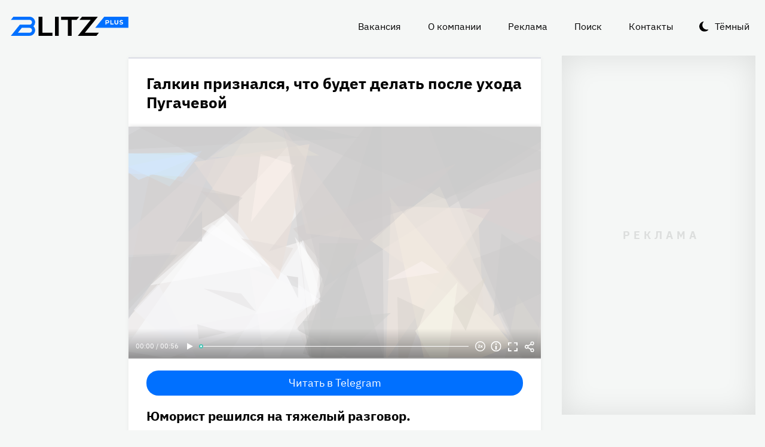

--- FILE ---
content_type: text/html
request_url: https://blitz.plus/shou-biznes/galkin-priznalsya-chto-budet-delat-posle-ukhoda-pugachevoy_id60241_a3949
body_size: 25198
content:
<!DOCTYPE html><html lang="ru" dir="ltr" prefix="og: https://ogp.me/ns#" class="color-scheme-light"><head><meta charset="utf-8" /><meta name="description" content="Юморист решился на тяжелый разговор." /><meta name="abstract" content="Галкин признался, что будет делать после ухода Пугачевой. Юморист решился на тяжелый разговор." /><meta name="keywords" content="Шоу-бизнес,Максим Галкин,Алла Пугачева,Ирина Шихман" /><meta name="robots" content="index, follow" /><link rel="canonical" href="https://blitz.plus/shou-biznes/galkin-priznalsya-chto-budet-delat-posle-ukhoda-pugachevoy_id60241_a3949" /><link rel="shortlink" href="https://blitz.plus/node/60241" /><link rel="image_src" href="https://blitz.plus/sites/default/files/styles/amp_1200x675_16_9/public/image/2022-12/jpg/maksim-galkin-alla-pugacheva_2.jpg?itok=EDcSuAHQ" /><meta name="original-source" content="https://blitz.plus/" /><meta property="og:site_name" content="BLITZ+" /><meta property="og:type" content="article" /><meta property="og:url" content="https://blitz.plus/shou-biznes/galkin-priznalsya-chto-budet-delat-posle-ukhoda-pugachevoy_id60241_a3949" /><meta property="og:title" content="Галкин признался, что будет делать после ухода Пугачевой" /><meta property="og:description" content="Юморист решился на тяжелый разговор." /><meta property="og:image" content="https://blitz.plus/sites/default/files/styles/amp_1200x675_16_9/public/image/2022-12/jpg/maksim-galkin-alla-pugacheva_2.jpg?itok=EDcSuAHQ" /><meta property="og:image:alt" content="Максим Галкин, Алла Пугачева" /><meta property="og:email" content="editor@blitz.plus" /><meta property="og:phone_number" content="+7 700 317 7086" /><meta property="og:locale" content="ru" /><meta property="article:tag" content="Шоу-бизнес" /><meta property="article:tag" content="Максим Галкин" /><meta property="article:tag" content="Алла Пугачева" /><meta property="article:tag" content="Ирина Шихман" /><meta property="article:published_time" content="2022-12-19T07:30:28+0300" /><meta property="article:modified_time" content="2023-01-12T23:34:42+0300" /><meta name="dcterms.title" content="Галкин признался, что будет делать после ухода Пугачевой" /><meta name="dcterms.creator" content="Ольга Хромова: https://blitz.plus/olga-khromova" /><meta name="dcterms.subject" content="Шоу-бизнес,Максим Галкин,Алла Пугачева,Ирина Шихман" /><meta name="dcterms.description" content="Юморист решился на тяжелый разговор." /><meta name="dcterms.language" content="ru" /><meta name="twitter:card" content="summary_large_image" /><meta name="twitter:title" content="Галкин признался, что будет делать после ухода Пугачевой" /><meta name="twitter:description" content="Юморист решился на тяжелый разговор." /><meta name="twitter:image:alt" content="Максим Галкин, Алла Пугачева" /><meta name="twitter:image" content="https://blitz.plus/sites/default/files/styles/amp_1200x675_16_9/public/image/2022-12/jpg/maksim-galkin-alla-pugacheva_2.jpg?itok=EDcSuAHQ" /><meta name="Generator" content="Drupal 10 (https://www.drupal.org)" /><meta name="MobileOptimized" content="width" /><meta name="HandheldFriendly" content="true" /><meta name="viewport" content="width=device-width, initial-scale=1.0" /><script>




</script><link rel="preconnect" href="https://ads.betweendigital.com" crossorigin="anonymous" /><meta name="apple-mobile-web-app-title" content="blitz.plus" /><meta name="application-name" content="blitz.plus" /><meta name="msapplication-TileColor" content="#0070ff" /><meta name="msapplication-TileImage" content="/modules/custom/blitz_favicon/images/plus.blitz/mstile-144x144.png?v=0.5" /><meta name="msapplication-config" content="/browserconfig.xml" /><script type="application/ld+json">{"@context":"https://schema.org","@graph":[{"@type":"WebSite","alternateName":"Блиц Плюс, Blitz Plus","url":"https://blitz.plus","name":"BLITZ+","potentialAction":{"@type":"SearchAction","target":"https://blitz.plus/search?search={query}","query":"required"}},{"@type":"NewsArticle","headline":"Галкин признался, что будет делать после ухода Пугачевой","identifier":"60241","url":"https://blitz.plus/shou-biznes/galkin-priznalsya-chto-budet-delat-posle-ukhoda-pugachevoy_id60241_a3949","mainEntityOfPage":"https://blitz.plus/shou-biznes/galkin-priznalsya-chto-budet-delat-posle-ukhoda-pugachevoy_id60241_a3949","dateCreated":"2022-12-19T07:30:28+03:00","datePublished":"2022-12-19T07:30:28+03:00","dateModified":"2023-01-12T23:34:42+03:00","genre":"news","description":"Юморист решился на тяжелый разговор.","alternateName":"Галкин признался, что будет делать после ухода Пугачевой, 153","about":[{"@type":"Person","familyName":"Галкин","givenName":"Максим","image":"https://blitz.plus/sites/default/files/photo/2021-08/maksimgalkinpers.jpg","name":"Галкин Максим"},{"@type":"Person","familyName":"Пугачева","givenName":"Алла","image":"https://blitz.plus/sites/default/files/photo/2021-09/allapugachevapers.jpg","name":"Пугачева Алла"},{"@type":"Person","familyName":"Шихман","givenName":"Ирина","image":"https://blitz.plus/sites/default/files/photo/2022-11/jpg/irina-shikhman.jpg","name":"Шихман Ирина"}],"author":[{"@type":"Person","familyName":"Хромова","givenName":"Ольга","jobTitle":"Редактор","email":"Olfox85@gmail.com","image":"https://blitz.plus/sites/default/files/photo/2021-09/olgakhromova.jpg","name":"Хромова Ольга","url":"https://vk.com/mrshromova"}],"keywords":"Шоу-бизнес, Максим Галкин, Алла Пугачева, Ирина Шихман, Ольга Хромова","articleSection":"Шоу-бизнес, Максим Галкин, Алла Пугачева, Ирина Шихман, Ольга Хромова","image":[{"@type":"ImageObject","representativeOfPage":"True","url":"https://blitz.plus/sites/default/files/image/2022-12/jpg/maksim-galkin-alla-pugacheva_2.jpg"}],"thumbnailUrl":"https://blitz.plus/sites/default/files/image/2022-12/jpg/maksim-galkin-alla-pugacheva_2.jpg","associatedMedia":{"@type":"MediaObject","contentUrl":"https://blitz.plus/sites/default/files/yandex-tts/mp3-full/2022-12/60241_0_16714242633207.mp3","encodingFormat":"audio/mpeg"},"publisher":{"@type":"Organization","name":"BLITZ, TOO","email":"boss@blitz.plus","logo":"https://blitz.plus/sites/default/files/blitz_about/blitz_plus_light_logo.png","telephone":"+7 700 317 7086","url":"https://blitz.plus","address":{"@type":"PostalAddress","addressLocality":"Almaty, Qazaqstan","addressCountry":"KZ","email":"boss@blitz.plus","telephone":"+7 700 317 7086","postOfficeBoxNumber":"Turkebaev St 199, Almaty 050046, Qazaqstan","streetAddress":"Turkebaev St 199, Almaty 050046, Qazaqstan"},"contactPoint":[{"@type":"ContactPoint","contactType":"Размещение рекламы","email":"adv@blitz.plus"},{"@type":"ContactPoint","contactType":"Редакция","email":"editor@blitz.plus"},{"@type":"ContactPoint","contactType":"Руководство","email":"boss@blitz.plus"}]}}]}</script><link rel="alternate" hreflang="ru" href="https://blitz.plus/shou-biznes/galkin-priznalsya-chto-budet-delat-posle-ukhoda-pugachevoy_id60241_a3949" /><link rel="apple-touch-icon" sizes="180x180" href="/modules/custom/blitz_favicon/images/plus.blitz/apple-touch-icon.png?v=0.5" /><link rel="icon" type="image/svg+xml" href="/modules/custom/blitz_favicon/images/plus.blitz/favicon.svg?v=0.5" /><link rel="icon" type="image/png" sizes="96x96" href="/modules/custom/blitz_favicon/images/plus.blitz/favicon-96x96.png?v=0.5" /><link rel="icon" type="image/png" sizes="32x32" href="/modules/custom/blitz_favicon/images/plus.blitz/favicon-32x32.png?v=0.5" /><link rel="icon" type="image/png" sizes="16x16" href="/modules/custom/blitz_favicon/images/plus.blitz/favicon-16x16.png?v=0.5" /><link rel="icon" type="image/png" sizes="192x192" href="/modules/custom/blitz_favicon/images/plus.blitz/android-chrome-192x192.png?v=0.5" /><link rel="shortcut icon" href="/modules/custom/blitz_favicon/images/plus.blitz/favicon.ico?v=0.5" /><link rel="manifest" href="/site.webmanifest" /><title>Галкин признался, что будет делать после ухода Пугачевой</title><link rel="stylesheet" media="all" href="/sites/default/files/css/css_ohz0jCOZE2W3TJ4Mr2qUqOJdRd6POWgkIs-0w7sB_Oo.css?delta=0&amp;language=ru&amp;theme=blitz_theme&amp;include=eJxVy0EKwzAMBdELCetI4btWY4OSCEuG2qdvSRelq4EHk7XF2kwxpfM3lG-LKofwrleG_pHp8HQDKdb0tsS5nS3I0LF3WHUufRg0_SSN08bn8iqFfHrIwRku9LqeBYwIPOobtu036A" /><link rel="stylesheet" media="all" href="/sites/default/files/css/css_KcUmtAVu2KyvQ0HhcHKkQJ70hHJSspuQtrJ3hqoPGmE.css?delta=1&amp;language=ru&amp;theme=blitz_theme&amp;include=eJxVy0EKwzAMBdELCetI4btWY4OSCEuG2qdvSRelq4EHk7XF2kwxpfM3lG-LKofwrleG_pHp8HQDKdb0tsS5nS3I0LF3WHUufRg0_SSN08bn8iqFfHrIwRku9LqeBYwIPOobtu036A" /><script src="/sites/default/files/js/js_lj7Dh55ftM3-8EqWSNBWSujxnoGg4ovC8Kr_2fnRchE.js?scope=header&amp;delta=0&amp;language=ru&amp;theme=blitz_theme&amp;include=[base64]"></script><script src="https://jsn.24smi.net/smi.js" async></script><script src="https://yandex.ru/ads/system/header-bidding.js" async></script><script src="https://yandex.ru/ads/system/context.js" async></script></head><body class="path-node page-n-t-article header-first-on header-second-off banner-off highlighted-on content-on featured-bottom-off sidebar-first-on sidebar-second-on mobile-menu-on footer-first-on footer-second-on footer-third-off footer-fourth-on article-after-cover-on article-after-cover-image-on article-footer-on"> <script type="text/javascript" > (function(m,e,t,r,i,k,a){m[i]=m[i]||function(){(m[i].a=m[i].a||[]).push(arguments)}; m[i].l=1*new Date(); for (var j = 0; j < document.scripts.length; j++) {if (document.scripts[j].src === r) { return; }} k=e.createElement(t),a=e.getElementsByTagName(t)[0],k.async=1,k.src=r,a.parentNode.insertBefore(k,a)}) (window, document, "script", "https://cdn.jsdelivr.net/npm/yandex-metrica-watch/tag.js", "ym"); ym(69487780, "init", { clickmap:true, trackLinks:true, accurateTrackBounce:true, webvisor:true }); </script><noscript><div><img src="https://mc.yandex.ru/watch/69487780" style="position:absolute; left:-9999px;" alt="" /></div></noscript><div class="dialog-off-canvas-main-canvas" data-off-canvas-main-canvas> <header class="main-header"><div class="w-header-first"> <button id="btn-switch-theme">Тёмный</button> <a href="https://blitz.plus/" class="site-logo" rel="home" title="Блитц плюс" alt="Блитц плюс">Блитц плюс</a> <button id="btn-show-menu">☰</button><div class="r r-header-first"> <nav aria-labelledby="block-blitz-theme-menu-about-menu" id="block-blitz-theme-menu-about" class="b b-system-menu-block"><h2 class="visually-hidden" id="block-blitz-theme-menu-about-menu">О нас</h2><ul class="menu"><li class="menu-item"> <a href="/job" data-drupal-link-system-path="node/4661">Вакансия</a></li><li class="menu-item"> <a href="/about" data-drupal-link-system-path="node/12">О компании</a></li><li class="menu-item"> <a href="/ad" data-drupal-link-system-path="node/10">Реклама</a></li><li class="menu-item"> <a href="/search" data-drupal-link-system-path="search">Поиск</a></li><li class="menu-item"> <a href="/contacts" data-drupal-link-system-path="node/11">Контакты</a></li></ul> </nav></div></div> </header> <aside class="r r-highlighted"><div data-drupal-messages-fallback class="hidden"></div><span data-big-pipe-nojs-placeholder-id="callback=Drupal%5CCore%5CRender%5CElement%5CStatusMessages%3A%3ArenderMessages&amp;args%5B0%5D&amp;token=_HAdUpwWmet0TOTe2PSiJuMntExoshbm1kh2wQzzzAA"></span> </aside> <main class="r r-content"> <article data-views-scroll-seo="[base64]/[base64]/[base64]/aXRvaz1FRGNTdUFIUSJ9fX19" class="n n-t-article n-v-full with-image"> <header class="n-header"><h1 class="n-title"> <a href="/shou-biznes/galkin-priznalsya-chto-budet-delat-posle-ukhoda-pugachevoy_id60241_a3949" rel="bookmark"><span class="f f-n-title f-t-string f-l-hidden">Галкин признался, что будет делать после ухода Пугачевой</span></a></h1> </header><div class="n-content clearfix"><div class="c lead-s c-image"><div class="p p-t-image p-v-full-content-primary"><div class="w-preview"><div class="w-16-9"> <img loading="lazy" width="690" height="388" alt="Максим Галкин, Алла Пугачева" title="Максим Галкин, Алла Пугачева"  class="lazy" src="[data-uri]" /></div><div class="w-btn"> <button class="btn-info">Информация</button> <button class="btn-fullscreen">Полноэкранный режим</button> <button class="btn-share">Делиться</button></div><div class="w-infoimage"><div class="f">Максим Галкин, Алла Пугачева</div><div class="f f-n-field-image-source f-t-text-long f-l-inline"><div class="f-label">Источник изображения</div><p>Фотобанк — personastars.com</p></div></div><div class="w-shareimage"> <button class="btn-share-close" name="Закрыть">✕</button><div class="f w-original-image-link"><a href="https://blitz.plus/sites/default/files/styles/original_with_watermark/public/image/2022-12/jpg/maksim-galkin-alla-pugacheva_2.jpg?itok=q2qPAaQ-" class="copy-link-to-image">Копировать ссылку</a></div></div></div><div class="w-fullscreen"> <button class="btn-fullscreen-close" name="Закрыть">✕</button><div class="w-original-image"><img alt="Максим Галкин, Алла Пугачева"  class="lazy" src="[data-uri]" /></div><div class="w-fullscreen-content"><div class="f f-n-field-image-source f-t-text-long f-l-inline"><div class="f-label">Источник изображения</div><p>Фотобанк — personastars.com</p></div><div class="f w-original-image-link"><a href="https://blitz.plus/sites/default/files/styles/original_with_watermark/public/image/2022-12/jpg/maksim-galkin-alla-pugacheva_2.jpg?itok=q2qPAaQ-" class="copy-link-to-image">Копировать ссылку</a></div></div></div></div><div class="f f-n-field-yandex-speech-tts-speech f-t-file f-l-hidden"><div id="blitz-player-l8g3sjlgi6xx" class="blitz-player" data-blitz-player="[base64]"></div><noscript> <audio controls="controls"> <source src="https://blitz.plus/sites/default/files/yandex-tts/mp3-full/2022-12/60241_0_16714242633207.mp3" type="audio/mpeg" player="default"/> </audio></noscript></div></div><div id="block-telegramsubscribe" class="b b-telegram-subscribe"><div class="f"> <a href="https://t.me/blitzplus" target="_blank" class="btn btn-telegram-subscribe">Читать в Telegram</a></div></div><div id="block-blokadfox-10" class="b b-xofda-block"><div data-xofda="[base64]" id="12bae8fa1b9f16e877ce13e60d518c21" class="xofda-place tablet phone"><div id="adf-3-m" class="wrapper-xofda-main"></div></div></div><h2 class="f f-n-field-lead-paragraph f-t-string-long f-l-hidden"> <a href="/shou-biznes/galkin-priznalsya-chto-budet-delat-posle-ukhoda-pugachevoy_id60241_a3949">Юморист решился на тяжелый разговор.</a></h2><div class="f f-n-field-body f-t-entity-reference-revisions f-l-hidden"><div class="p p-t-text p-v-full-content"><div class="f f-n-field-text f-t-text-long f-l-hidden"><p>Максим Галкин* поделился планами на жизнь без Аллы Пугачевой. Пародист изначально был готов к тому, что Примадонна покинет этот мир гораздо раньше него.</p><p>Само собой, он старается не говорить на эту тему публично. Однако не скрывает, что певица не раз говорила с ним о своем уходе, о детях, которых она мечтает научить всему необходимому, пока есть время.</p></div></div><div class="p p-t-text p-v-full-content"><div class="f f-n-field-text f-t-text-long f-l-hidden"><p>В YouTube-шоу&nbsp;Ирины Шихман* шоумен не стал скрывать, что готов растить Лизу и Гарри, когда овдовеет.</p></div></div><blockquote class="p p-t-quote p-v-full-content"><div class="f f-n-field-quote f-t-text-long f-l-hidden"><p>«Я чувствую ответственность за семью и детей. Даже двойную ответственность из-за нашей разницы в возрасте. Конечно, мы обговариваем этот вариант развития событий».</p></div><div class="f f-n-field-character f-t-entity-reference f-l-hidden"><div class="t t-d-tags t-v-avatar-for-quote"><div class="t-title-wrap"> <a class="t-title" href="/maksim-galkin"> <span class="f f-n-name f-t-string f-l-hidden">Максим Галкин</span></a></div> <a href="/maksim-galkin"><div class="f f-n-field-body f-t-entity-reference-revisions f-l-hidden"><div class="p p-t-person p-v-avatar-for-quote"><div class="f f-n-field-photo f-t-image f-l-hidden"> <img loading="lazy" width="65" height="65" alt="Максим Галкин"  class="lazy" src="[data-uri]" /></div></div></div></a></div></div></blockquote><div class="p p-t-text p-v-full-content"><div class="f f-n-field-text f-t-text-long f-l-hidden"><p>*&nbsp;<em>Внесены Минюстом в список физических лиц, выполняющих функции иностранного агента.</em></p></div></div></div> <footer class="n-footer"><div class="f f-theme-dateshare"> <span class="f f-n-created f-t-created f-l-hidden"><time datetime="2022-12-19T07:30:28+03:00">19.12.2022, 07:30</time></span></div> <details class="source-details"> <summary>Подробности<span class="summary"></span></summary><div class="f f-n-field-author f-t-entity-reference f-l-hidden"><div class="t t-d-tags t-v-avatar"><div class="f f-n-field-body f-t-entity-reference-revisions f-l-hidden"><div class="p p-t-person p-v-avatar"><div class="f f-n-field-photo f-t-image f-l-hidden"> <img loading="lazy" width="65" height="65" alt="Ольга Хромова"  class="lazy" src="[data-uri]" /></div><div class="person-info"> <a class="f person-name" href="/olga-khromova">Ольга Хромова</a><div class="person-feedback"><div class="f f-n-field-page-vk f-t-link f-l-hidden"> <a href="https://vk.com/mrshromova">https://vk.com/mrshromova</a></div> <a class="f" href="/contact">Связаться</a></div></div></div></div></div></div><div class="w-tags-source"><div class="f f-n-field-tags f-t-entity-reference f-l-hidden"> <a href="/shou-biznes" hreflang="ru">Шоу-бизнес</a> <a href="/maksim-galkin" hreflang="ru">Максим Галкин</a> <a href="/alla-pugacheva" hreflang="ru">Алла Пугачева</a> <a href="/irina-shikhman" hreflang="ru">Ирина Шихман</a></div><div class="p p-t-image p-v-source"><div class="w-preview w-16-9"> <img loading="lazy" width="112" height="63" alt="Максим Галкин, Алла Пугачева" title="Максим Галкин, Алла Пугачева"  class="lazy" src="[data-uri]" /></div><div class="w-source"><div class="f f-n-field-image-source f-t-text-long f-l-inline"><div class="f-label">Источник изображения</div><p>Фотобанк — personastars.com</p></div></div><div class="w-fullscreen"> <button class="btn-fullscreen-close" name="Закрыть">✕</button><div class="w-original-image"><img alt="Максим Галкин, Алла Пугачева"  class="lazy" src="[data-uri]" /></div><div class="w-fullscreen-content"><div class="f f-n-field-image-source f-t-text-long f-l-inline"><div class="f-label">Источник изображения</div><p>Фотобанк — personastars.com</p></div><div class="f w-original-image-link"><a href="https://blitz.plus/sites/default/files/styles/original_with_watermark/public/image/2022-12/jpg/maksim-galkin-alla-pugacheva_2.jpg?itok=q2qPAaQ-" class="copy-link-to-image">Копировать ссылку</a></div></div></div></div></div><div class="more-by-tag"><div class="n n-t-article n-v-more-by-tag with-image"><div class="c c-image"><div class="p p-t-image p-v-more-by-tag"> <a class="w-16-9" href="/aviakatastrofa/rossiyskie-figuristy-shishkova-i-naumov-byli-na-bortu-razbivshegosya-v-ssha-samolyota_id89567_a4798"> <img loading="lazy" width="172" height="97" alt="Российские фигуристы Шишкова и Наумов были на борту разбившегося в США самолёта"  class="lazy" src="[data-uri]" /></a></div></div> <a class="n-title" href="/aviakatastrofa/rossiyskie-figuristy-shishkova-i-naumov-byli-na-bortu-razbivshegosya-v-ssha-samolyota_id89567_a4798" rel="bookmark"><span class="f f-n-title f-t-string f-l-hidden">Российские фигуристы Шишкова и Наумов были на борту разбившегося в США самолёта</span></a></div><div class="n n-t-article n-v-more-by-tag with-image"><div class="c c-image"><div class="p p-t-image p-v-more-by-tag"> <a class="w-16-9" href="/evgeniya-dobrovolskaya/ochen-neozhidannyy-povorot-v-dele-nasledstva-dobrovolskoy_id89338_a4798"> <img loading="lazy" width="172" height="97" alt="Имущество может достаться Ефремову: внезапный поворот в деле о наследстве Добровольской"  class="lazy" src="[data-uri]" /></a></div></div> <a class="n-title" href="/evgeniya-dobrovolskaya/ochen-neozhidannyy-povorot-v-dele-nasledstva-dobrovolskoy_id89338_a4798" rel="bookmark"><span class="f f-n-title f-t-string f-l-hidden">Имущество может достаться Ефремову: внезапный поворот в деле о наследстве Добровольской</span></a></div><div class="n n-t-article n-v-more-by-tag with-image"><div class="c c-image"><div class="p p-t-image p-v-more-by-tag"> <a class="w-16-9" href="/demi-mur/demi-mur-vpervye-za-45-poluchila-nagradu_id89221_a4798"> <img loading="lazy" width="172" height="97" alt="«Задумалась о конце карьеры»: Деми Мур не сдержала эмоций, получив первую за 45 лет награду"  class="lazy" src="[data-uri]" /></a></div></div> <a class="n-title" href="/demi-mur/demi-mur-vpervye-za-45-poluchila-nagradu_id89221_a4798" rel="bookmark"><span class="f f-n-title f-t-string f-l-hidden">«Задумалась о конце карьеры»: Деми Мур не сдержала эмоций, получив первую за 45 лет награду</span></a></div></div> </details><div id="block-24smicodeblock" class="b b-smi24-code-block"><div class="smi24-wrap"><div class="smi24__informer smi24__auto" data-smi-blockid="19746"></div><script>(window.smiq = window.smiq || []).push({});</script></div></div><div id="block-blokadfox-9" class="b b-xofda-block"><div data-xofda="[base64]" id="5f2c406ee5b67a0b4872a3089a53f0b1" class="xofda-place tablet phone"><div id="adf-1-m" class="wrapper-xofda-main"></div></div></div><div id="block-adfoxblock" class="b b-xofda-block"><div data-xofda="[base64]" id="a8063ea9fc9d7816bf1ba08e5b024765" class="xofda-place desktop no-placeholder no-reserve"><div id="adf-2-d" class="wrapper-xofda-main"></div></div></div> </footer></div></article><div id="block-blokadfox" class="b b-xofda-block"><div data-xofda="[base64]" id="b1579c3c2ab885c9514103e49e0dc1c6" class="xofda-place desktop no-placeholder no-reserve"><div id="adf-video" class="wrapper-xofda-main"></div></div></div> </main> <aside class="r r-sidebar-first"><div class="b b-hot-tags-block" id="block-hottags"><ul class="taglist"></ul></div> </aside> <aside class="r r-sidebar-second"><div class="w-sticky"><div id="block-adfoxblock-3" class="b b-xofda-block"><div data-xofda="[base64]" id="11f5fb11ef8b3160a0bdf7b0a617374d" class="xofda-place desktop"><div id="adf-300x600" class="wrapper-xofda-main"></div></div></div></div> </aside> <aside class="r r-mobile-menu"><div class="w-mobile-menu"> <nav aria-labelledby="block-blitz-theme-osnovnayanavigaciya-menu" id="block-blitz-theme-osnovnayanavigaciya" class="b b-system-menu-block"><h2 class="visually-hidden" id="block-blitz-theme-osnovnayanavigaciya-menu">Основная навигация</h2><ul class="menu"><li class="menu-r-front menu-item"> <a href="/" data-drupal-link-system-path="&lt;front&gt;">Главная</a></li><li class="menu-item"> <a href="/about" data-drupal-link-system-path="node/12">О компании</a></li><li class="menu-item"> <a href="/contacts" data-drupal-link-system-path="node/11">Контакты</a></li><li class="menu-item"> <a href="/ad" data-drupal-link-system-path="node/10">Реклама</a></li><li class="menu-item"> <a href="/search" data-drupal-link-system-path="search">Поиск</a></li></ul> </nav><div class="b b-hot-tags-block" id="block-hottags-2"><ul class="taglist"></ul></div></div> <button id="btn-close-menu">✕</button> </aside><footer class="main-footer"><div class="r r-footer-first"> <nav aria-labelledby="block-blitz-theme-podval-menu" id="block-blitz-theme-podval" class="b b-system-menu-block"><h2 class="visually-hidden" id="block-blitz-theme-podval-menu">Подвал</h2><ul class="menu"><li class="menu-r-front menu-item"> <a href="/" data-drupal-link-system-path="&lt;front&gt;">Главная</a></li><li class="menu-item"> <a href="/about" data-drupal-link-system-path="node/12">О компании</a></li><li class="menu-item"> <a href="/contacts" data-drupal-link-system-path="node/11">Контакты</a></li><li class="menu-item"> <a href="/ad" data-drupal-link-system-path="node/10">Реклама</a></li></ul> </nav></div><div class="r r-footer-second"><div id="block-textblock" class="b b-text-block"><p>© 2024, BLITZ, TOO</p></div></div><div class="r r-footer-fourth"><div id="block-textblock-3" class="b b-text-block"><p>Turkebaev St 199, Almaty 050046, Qazaqstan</p><p>Telephone: +7 700 317 7086</p><p>Написать в редакцию: <a href="mailto:editor@blitz.plus">editor@blitz.plus</a></p><p>Адрес для государственных органов: <a href="mailto:boss@blitz.plus">boss@blitz.plus</a></p><p>Техническая поддержка: <a href="mailto:tech@blitz.plus">tech@blitz.plus</a></p><p>Обратная связь: <a href="mailto:feedback@blitz.plus">feedback@blitz.plus</a></p></div></div></footer></div> <drupal-big-pipe-scripts-bottom-marker><script type="application/json" data-drupal-selector="drupal-settings-json">{"path":{"baseUrl":"\/","pathPrefix":"","currentPath":"node\/60241","currentPathIsAdmin":false,"isFront":false,"currentLanguage":"ru","currentQuery":{"_wrapper_format":"html"}},"pluralDelimiter":"\u0003","suppressDeprecationErrors":true,"ctr_test_block":{"visibility":"active","test_request_url":"https:\/\/ab.blitz.plus\/get.php?domain=blitz.plus\u0026multiple=1","send_stat_url":"https:\/\/ab.blitz.plus\/event.php","template_html":"\u003Cdiv class=\u0022ctr-block\u0022\u003E\r\n  \u003Cdiv v-if=\u0022debug\u0022 class=\u0022debug w-middle\u0022\u003E\u003C\/div\u003E\r\n  \u003Cdiv v-if=\u0022debug\u0022 class=\u0022debug pos\u0022\u003E\r\n  \u003Cp\u003E\r\nw: {{ w_top }} - {{ w_btm }} middle: {{ w_middle }} \u003Cbr\/\u003E\r\ndevice: {{ device }} | display_test: {{ display_test }}\u003Cbr\/\u003E\r\nhover: {{ test_hover }} | scroll: {{ test_scroll }} | view: {{ test_view }}\u003Cbr\/\u003E\r\ntest: {{ test_top }} - {{ test_btm }} \u003Cbr\/\u003E\r\ntest_view_in_this_session: {{ test_view_in_this_session }}\u003Cbr\/\u003E\r\ntest_click_in_this_session: {{ test_click_in_this_session }}\u003Cbr\/\u003E\r\nnfo:\u003Cul\u003E\u003Cli\u003Efirst: {{ nfo.first_view }}\u003Cli\u003Elast: {{ nfo.last_view }}\u003Cli\u003Ediff: {{ nfo.diff_minutes }} mins\u003Cli\u003Ecnt: {{ nfo.cnt+1 }}\/{{settings.session_cnt_min}}\u003Cli\u003Evisitor_days: {{ nfo.visitor_term_days }}\/{{settings.visitor_term_days_min}}\u003C\/ul\u003E\r\n  \u003C\/p\u003E\r\n  \u003C\/div\u003E\u003C!-- \/ .debug .pos --\u003E\r\n\r\n\r\n\u003Carticle v-if=\u0022display_test \u0026\u0026 teaser.title\u0022 @mouseover=\u0022teaser_mouseover\u0022 @mouseleave=\u0022teaser_mouseleave\u0022 @click=\u0022teaser_click()\u0022 typeof=\u0022schema:Article\u0022 class=\u0022node node-type-article node-view-ctr-test-teaser with-image clck\u0022\u003E\r\n  \u003Cheader class=\u0022node-header\u0022\u003E\u003Ch2 class=\u0022node-title\u0022\u003E\r\n    \u003Cspan property=\u0022schema:name\u0022 class=\u0022field field-name-title field-type-string field-label-hidden\u0022 v-html=\u0022teaser.title\u0022\u003E\u003C\/span\u003E\r\n  \u003C\/h2\u003E\u003C\/header\u003E\r\n  \u003Cdiv class=\u0022node-content clearfix\u0022\u003E\r\n    \u003Cdiv class=\u0022cover lead-s cover-image\u0022\u003E\r\n      \u003Cdiv class=\u0022paragraph paragraph-type-image paragraph-view-mode-infinity-scroll\u0022\u003E\r\n        \u003Cdiv class=\u0022wrap-preview\u0022\u003E\r\n          \u003Cdiv class=\u0022field field-name-field-image field-type-image field-label-hidden\u0022\u003E\r\n            \u003Cpicture class=\u0022image-style-responsive-main-image\u0022\u003E\r\n              \u003Cimg :src=\u0022teaser.img\u0022 :alt=\u0022teaser.title\u0022 \/\u003E\r\n            \u003C\/picture\u003E\r\n          \u003C\/div\u003E\r\n          \u003Cdiv class=\u0022image-watermark\u0022\u003E\u003C\/div\u003E\r\n        \u003C\/div\u003E\r\n      \u003C\/div\u003E\r\n    \u003C\/div\u003E\r\n   \u003C!-- \u003Cdiv class=\u0022wrap-text\u0022\u003E\r\n     \u003Cp class=\u0022field field-name-field-lead-paragraph field-type-string-long field-label-hidden\u0022 v-html=\u0022teaser.lead\u0022\u003E\u003C\/p\u003E\r\n   \u003C\/div\u003E --\u003E\r\n  \u003C\/div\u003E\r\n\u003C\/article\u003E\r\n\r\n\r\n\u003C\/div\u003E\u003C!-- \/ .ctr-block --\u003E","template_html_note":"","style_base":"[v-cloak] {display: none}\r\n\r\n.ctr-block .row {margin:0}\r\n.ctr-block .inside {color:green;font-weight:bold}\r\n.ctr-block .outside {color: #999}\r\n\r\n\r\n.ctr-block .loading {border: 4px solid #eee; border-top: 4px solid #777; border-radius: 50%; width: 15px; height: 15px; animation: spin 1s linear infinite; margin: 20px 0}\r\n@keyframes spin {\r\n  0% { transform: rotate(0deg); } \r\n  100% { transform: rotate(360deg); }\r\n}\r\n.ctr-block .pos {position: fixed;background-color: #eee;font-size: 12px;padding: 10px;bottom: 0;left: 0;z-index:1;color:#333}\r\n.ctr-block .w-middle {position: fixed;top: 50%;height: 0px;width: 50%;left: 0;z-index: 1;border-top: dotted 1px black;}\r\n.ctr-block .debug {display:none}","style_teaser":".node-view-ctr-test-teaser a {text-decoration: none}\r\n.color-scheme-light .node-view-ctr-test-teaser a { color: #000}\r\n.color-scheme-dark .node-view-ctr-test-teaser a { color: #fff}","style_note":"","js_directory":"https:\/\/blitz.plus\/js\/","h1_ctr_test":null,"h1_time_test":null,"time_test_on":"false","time_block_class_start":"node-view-","time_test_block_id":"block-teaser-time-test-block","time_display":{"amp":0,"amp_more_by_tag":0,"amp_read_more":0,"amp_read_more_small":0,"amp_short":0,"antiplagiat":0,"commercial":0,"diff":0,"first_paragraph":0,"full":0,"infinity_scroll":0,"infinity_scroll_v2":0,"more_by_tag":0,"node_cover":0,"read_more":0,"read_more_small":0,"rss_google_discover":0,"rss_media_content":0,"rss_turbo":0,"rss_turbo_read_more":0,"rss_turbo_related":0,"rss_yandex_news":0,"rss_zen":0,"search_index":0,"search_result":0,"teaser":0,"teaser_text_v2":0,"teaser_v2":0,"telegram_header":0,"telegram_title":0,"telegram_title_lead":0,"telegram_title_lead_text":0,"text_only":0,"time_test":1,"token":0},"session_time":"2","session_cnt_min":"1","visitor_term_days_min":"","visitor_term_days":"30","visitor_store_cnt":"5","chrome_only":"false"},"GoogleAnalyticsSimpleID":"G-E8D9JDX7L8","js8":{"visibility":"active","base_request_url":"\/sites\/default\/files\/views_to_file\/view-infinity_scroll-vue_blocks_json_skeleton.export","first_request_url":"","lazy_request":"false","lazy_display_first_teasers":"true","items_show_pack_qty":"10","items_reserve_qty":"3","items_first_n_random":"0","pixels_predict":"46","infinity_load_max_width":"-1","ga_infinity_id":"G-E7M31VJWVS","ga_send_stat_page_view_enabled":"true","ga_send_stat_screen_view_enabled":"true","ga_send_stat_base_scroll_enabled":"false","ga_send_stat_base_scroll_event_name":"","ga_send_stat_base_scroll_event_category":"","ga_send_stat_base_scroll_event_label":"","ga_base_id":"","ga_disable_auto_send_stat_for_base_code":"false","mark_as_read_time_limit":"5","sent_stat_min_time_interval":"0","send_stat_max_width":"-1","skip_send_stat_youtube_iframe":"false","s_send_stat_state":"inactive","s_send_stat_url":"","first_tblock_after":"3","repeat_tblock_after_each":"3","tblock_use_redirects":"false","tblock_redirects_domain":"","tblock_url":"[]","tblock_structure":"[]","tblock_enabled_in_debug_only":"true","template_html":"\u003Cdiv class=\u0022block_lst\u0022\u003E\r\n\u003Cdiv v-if=\u0022debug\u0022 class=\u0022debug w-middle\u0022\u003E\u003C\/div\u003E\r\n\u003Cdiv v-if=\u0022debug\u0022 class=\u0022debug pos\u0022\u003E\u003Cp\u003E\r\nw: {{ w_top }} - {{ w_btm }} | \u003Cspan :class=\u0022lst_footer_top \u003E w_top \u0026\u0026 lst_footer_top \u003C w_btm ? \u0027inside\u0027 : \u0027outside\u0027\u0022\u003Elst_footer_top: {{ lst_footer_top }}\u003C\/span\u003E\u003Cbr\/\u003E\r\nitems:{{ lst.length}} | reserve:{{ lst_ordered.length - lst.length + this.lst_pos_reset }} | loading: {{lst_loading}} | building: {{lst_building}}\u003Cbr\/\u003E\r\nhover: {{ item_hover }} | scroll: {{ item_scroll }} | current: {{ item_current}}\r\n\u003C\/p\u003E\u003C\/div\u003E\r\n  \u003Ctemplate v-for=\u0022(item, index) in lst_display\u0022\u003E\r\n    \u003Ctemplate v-if=\u0022item.format == \u0027full\u0027\u0022\u003E\r\n      \u003Carticle class=\u0022n n-t-article n-v-all-paragraphs image-on result clck\u0022 :class=\u0022[item.format, item.class, item.status]\u0022 :ref=\u0022\u0027infinity\u0027+item.index\u0022 @click=\u0022item_click(item)\u0022 v-html=\u0022item.cvr\u0022\u003E\u003C\/article\u003E\r\n    \u003C\/template\u003E\r\n    \u003Ctemplate v-else-if=\u0022item.format == \u0027short\u0027\u0022\u003E\r\n      \u003Carticle class=\u0022n n-t-article n-v-teaser-v2 image-on result clck\u0022 :class=\u0022[item.format, item.class, item.status]\u0022 :ref=\u0022\u0027infinity\u0027+item.index\u0022 @click=\u0022item_click(item)\u0022\u003E\r\n        \u003Cheader class=\u0022n-header\u0022\u003E\r\n          \u003Ch1 class=\u0022n-title\u0022\u003E\r\n            \u003Ca :href=\u0022item.url\u0022 rel=\u0022bookmark\u0022\u003E\r\n              \u003Cspan class=\u0022f f-n-title f-t-string f-l-hidden\u0022 v-html=\u0022item.title\u0022\u003E\u003C\/span\u003E\r\n            \u003C\/a\u003E\r\n          \u003C\/h1\u003E\r\n        \u003C\/header\u003E\r\n        \u003Ca :href=\u0022item.url\u0022 class=\u0022goto\u0022\u003E\u003Cspan\u003E\u2022\u2022\u2022\u003C\/span\u003E\u003C\/a\u003E\r\n      \u003C\/article\u003E\r\n    \u003C\/template\u003E\r\n    \u003Ctemplate v-else-if=\u0022item.format == \u0027mini\u0027\u0022\u003E\r\n      \u003Carticle class=\u0022n n-t-article n-v-teaser-v2 image-on result clck\u0022 :class=\u0022[item.format, item.class, item.status]\u0022 :ref=\u0022\u0027infinity\u0027+item.index\u0022 @click=\u0022item_click(item)\u0022\u003E\r\n        \u003Cheader class=\u0022n-header\u0022\u003E\r\n          \u003Ch1 class=\u0022n-title\u0022\u003E\r\n            \u003Ca :href=\u0022item.url\u0022 rel=\u0022bookmark\u0022\u003E\r\n              \u003Cspan class=\u0022f f-n-title f-t-string f-l-hidden\u0022 v-html=\u0022item.title\u0022\u003E\u003C\/span\u003E\r\n            \u003C\/a\u003E\r\n          \u003C\/h1\u003E\r\n        \u003C\/header\u003E\r\n        \u003Cdiv class=\u0022n-content clearfix\u0022\u003E\r\n          \u003Cdiv class=\u0022c lead-s c-image\u0022\u003E\r\n            \u003Cdiv class=\u0022p p-t-image p-v-teaser-v2\u0022\u003E\r\n              \u003Ctemplate v-if=\u0022item.main_image\u0022\u003E\r\n                \u003Cdiv class=\u0022w-preview\u0022 v-html=\u0022item.main_image\u0022\u003E\u003C\/div\u003E\r\n              \u003C\/template\u003E\r\n              \u003Ctemplate v-else\u003E\r\n                \u003Cdiv class=\u0022w-preview\u0022\u003E\u003Cimg :alt=\u0022item.title\u0022 :title=\u0022item.title\u0022 :srcset=\u0022item.image_set\u0022 :src=\u0022item.image_url\u0022 \u003E\u003C\/div\u003E\r\n              \u003C\/template\u003E\r\n            \u003C\/div\u003E\r\n          \u003C\/div\u003E\r\n        \u003C\/div\u003E\r\n        \u003Ca :href=\u0022item.url\u0022 class=\u0022goto\u0022\u003E\u003Cspan\u003E\u2022\u2022\u2022\u003C\/span\u003E\u003C\/a\u003E\r\n      \u003C\/article\u003E\r\n    \u003C\/template\u003E\r\n  \u003C\/template\u003E\r\n  \u003Cdiv v-if=\u0022lst_empty\u0022\u003ELst is empty\u003C\/div\u003E\r\n  \u003Cdiv v-if=\u0022lst_loading || lst_building\u0022 class=\u0022loading\u0022\u003E\u003C\/div\u003E\r\n  \u003Cdiv class=\u0022lst_footer\u0022\u003E\u003C\/div\u003E\r\n  \u003Cdiv v-if =\u0022block_settings.html_block.html.length \u0026\u0026 (block_settings.html_block.html_conditional \u0026\u0026 lst_display.length) || !block_settings.html_block.html_conditional\u0022 class=\u0022html_block\u0022\u003E\r\n    \u003Cdiv class=\u0022html\u0022 v-html=\u0022block_settings.html_block.html\u0022\u003E\u003C\/div\u003E\r\n    \u003Ccomponent  v-if =\u0022block_settings.html_block.html_js.length\u0022 is=\u0022script\u0022 v-html=\u0022block_settings.html_block.html_js\u0022\u003E\u003C\/component\u003E\r\n    \u003Ccomponent  v-if =\u0022block_settings.html_block.html_js_src.length\u0022 is=\u0022script\u0022 :src=\u0022block_settings.html_block.html_js_src\u0022\u003E\u003C\/component\u003E\r\n  \u003C\/div\u003E\r\n\u003C\/div\u003E","template_html_note":"","style_base":"","style_teaser":"","style_tblock":"","style_note":"","before_lst_html":"","before_lst_js":"","js_directory":"","lst_container_id":"","get_key_minutes_lifetime":"1","node_request_url":"\/json\/teaser\/","alt_url_ptrn":"","alt_request_url":"","response_cache_time":"5 minutes","teaser_read_mark_time":"1 hour","viqeo_autoplay_enabled":"true","viqeo_autoplay_delay":"100","viqeo_teaser_format":"","change_url_different_domain":"false","block_false_events":"false","ga_infinity_id2":"UA-259215325-1","response_nocache":"true","storage":"1","version":31},"viqeo_ads":{"player_id":"4326","profile_id":"15127","window_width":"1200","only_desktop":1,"delay":"2"},"YandexMetricsEventAppinstalledPwa":"install_pwa","YandexMetricsEventViqeo":{"goal":"viqeo_cover_view","selector":".node-view-full \u003E div \u003E .cover-viqeo-embed \u003E div \u003E div \u003E .d-viqeo-place"},"adfoxGlobal":{"timeout":1500,"biddersMap":{"criteo":"1537289","myTarget":"1537291","betweenDigital":"1537288","getintent":"1537290","rtbhouse":"1537292","relap":"1736651","alfasense":"2246935","otm":"1537281","Gnezdo":"1922418","kadam":"1954732","adwile":"2251513","clickscloud":"2610271","adfox_adsmart":"1928898"}},"lazysizes":{"threshold":300,"use_native":true,"restore_on_error":true},"TelegramSubscribeClick":"telegram_subscribe","YandexMetricsSimpleID":"69487780","user":{"uid":0,"permissionsHash":"74f032c5752f561acfd5d303db49012108b520a86bcf275940d6c7f024596f9d"}}</script><script src="/sites/default/files/js/js_Vlb0Dzj3QMm6szdV6pqoX3rKTxCzqluchxdcQEjykKY.js?scope=footer&amp;delta=0&amp;language=ru&amp;theme=blitz_theme&amp;include=[base64]"></script><script src="/modules/custom/vue_asset/js/vue.min.js?v=2.7.16" defer></script><script src="/sites/default/files/minifyjs/modules/custom/blitz_player/js/player.min.js?stgj3e" defer></script><script src="/sites/default/files/minifyjs/themes/custom/blitz_theme/js/color-scheme.min.js?stgj3e" defer></script><script src="/sites/default/files/minifyjs/themes/custom/blitz_theme/js/menu.min.js?stgj3e" defer></script><script src="/sites/default/files/minifyjs/themes/custom/blitz_theme/js/copy-link.min.js?stgj3e" defer></script><script src="/sites/default/files/minifyjs/themes/custom/blitz_theme/js/image-fullscreen.min.js?stgj3e" defer></script><script src="/sites/default/files/minifyjs/themes/custom/blitz_theme/js/image-info.min.js?stgj3e" defer></script><script src="/sites/default/files/minifyjs/themes/custom/blitz_theme/js/open-new-tab.min.js?stgj3e" defer></script><script src="/sites/default/files/minifyjs/themes/custom/blitz_theme/js/share.min.js?stgj3e" defer></script><script src="/sites/default/files/minifyjs/modules/custom/jitsu_advanced_pageview/js/pageview.min.js?stgj3e" defer></script><script src="/sites/default/files/minifyjs/modules/custom/jitsu_custom_events/js/appinstalled_pwa.min.js?stgj3e" defer></script><script src="/sites/default/files/minifyjs/modules/custom/jitsu_custom_events/js/click_a.min.js?stgj3e" defer></script><script src="/sites/default/files/js/js_8lw5CDJlguQwQf43ZDWKmXDnK-zA38eQJ5uiSMLthkw.js?scope=footer&amp;delta=13&amp;language=ru&amp;theme=blitz_theme&amp;include=[base64]"></script><script src="/sites/default/files/minifyjs/modules/custom/jitsu_custom_events/js/xofda-empty-place.min.js?stgj3e" defer></script><script src="/libraries/vanilla-lazyload/dist/lazyload.iife.min.js?stgj3e" async></script><script src="/sites/default/files/minifyjs/modules/custom/lazysizes/js/init.min.js?stgj3e" defer></script><script src="/sites/default/files/js/js_DAAA87dIDzyfI05oZQH70_L6Z37vBr6g0i8tHgfDpAY.js?scope=footer&amp;delta=17&amp;language=ru&amp;theme=blitz_theme&amp;include=[base64]"></script><script src="/sites/default/files/minifyjs/modules/custom/telegram_subscribe/js/click_subscribe.min.js?stgj3e" defer></script><script src="/sites/default/files/minifyjs/modules/custom/url_utm_proxy/js/utm-proxy.min.js?stgj3e" defer></script><script src="/sites/default/files/minifyjs/modules/custom/views_scroll_seo/js/node-scroll-seo.min.js?stgj3e" defer></script><script src="/sites/default/files/js/js_VYEyDmy6y4tmsOHKApeFgPIQbn4uWlHHx6I1urRBnxA.js?scope=footer&amp;delta=21&amp;language=ru&amp;theme=blitz_theme&amp;include=[base64]"></script><script src="/sites/default/files/minifyjs/modules/custom/xofda/js/attach.min.js?stgj3e" defer></script><script src="/sites/default/files/minifyjs/modules/custom/xofda/js/between-sspmatch.min.js?stgj3e" defer></script><script src="/sites/default/files/minifyjs/modules/custom/yandex_metrics_events/js/appinstalled_pwa.min.js?stgj3e" defer></script><script src="/sites/default/files/minifyjs/modules/custom/yandex_metrics_events/js/viqeo.min.js?stgj3e" defer></script><drupal-big-pipe-scripts-bottom-marker></body></html>

--- FILE ---
content_type: application/javascript
request_url: https://blitz.plus/sites/default/files/minifyjs/themes/custom/blitz_theme/js/copy-link.min.js?stgj3e
body_size: 277
content:
(function(Drupal){'use strict';Drupal.behaviors.copyLink={attach:function(context,settings){let me=this
once('copy-link-to-image-processed','.copy-link-to-image').forEach(function(el){el.onclick=function(evt){evt.preventDefault()
let url=this.getAttribute('href')
if(url){me.copyTextToClipboard(url)}}})},copyTextToClipboard:function(text){if(!navigator.clipboard){this.fallbackCopyTextToClipboard(text)
return}
navigator.clipboard.writeText(text)},fallbackCopyTextToClipboard:function(text){let textArea=document.createElement("textarea")
textArea.value=text
textArea.style.top="0"
textArea.style.left="0"
textArea.style.position="fixed"
document.body.appendChild(textArea)
textArea.focus()
textArea.select()
try{let successful=document.execCommand('copy')
let msg=successful?'successful':'unsuccessful'
console.info('Fallback: Copying text command was '+msg)}catch(err){console.error('Fallback: Oops, unable to copy',err)}
document.body.removeChild(textArea)}}}(Drupal))